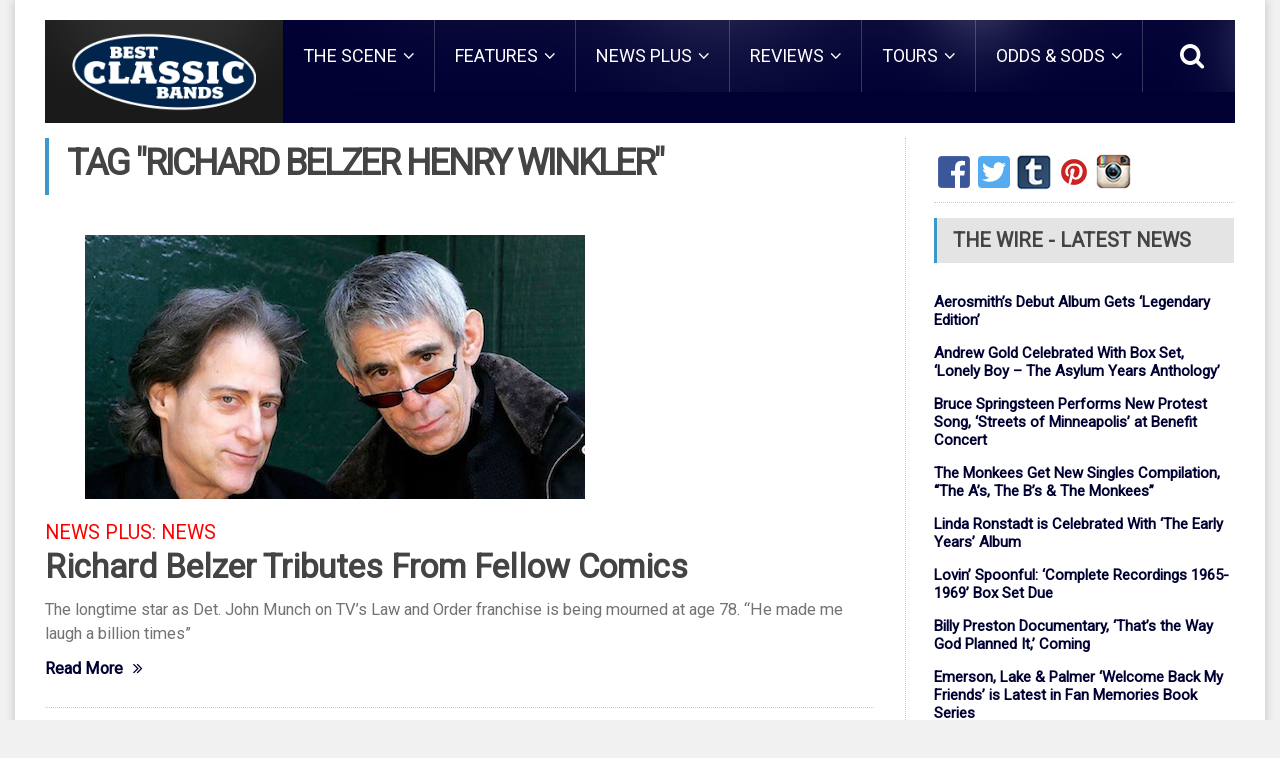

--- FILE ---
content_type: text/html; charset=UTF-8
request_url: https://bestclassicbands.com/tag/richard-belzer-henry-winkler/
body_size: 13419
content:
<!DOCTYPE html>
<!--[if IE 7]>
<html class="ie ie7" lang="en-GB">
<![endif]-->
<!--[if IE 8]>
<html class="ie ie8" lang="en-GB">
<![endif]-->
<!--[if !(IE 7) | !(IE 8)  ]><!-->
<!-- BEGIN html -->
<html xmlns="http://www.w3.org/1999/xhtml" lang="en-GB">
<!--<![endif]-->
<!-- BEGIN head -->
<head>
<!-- Title -->
<title>
Best Classic Bands | richard belzer henry winkler Archives - Best Classic Bands		</title>
<!-- Meta Tags -->
<meta http-equiv="content-type" content="text/html; charset=UTF-8" />
<meta name="viewport" content="width=device-width, initial-scale=1, maximum-scale=1" />
<!-- 		<meta name="admaven-placement" content=Bqdr6rHU7> -->
<!-- Favicon -->
<link rel="shortcut icon" href="https://bestclassicbands.com/wp-content/uploads/2019/03/favicon.png" type="image/x-icon" />
<link rel="alternate" type="application/rss+xml" href="https://bestclassicbands.com/feed/" title="Best Classic Bands latest posts" />
<link rel="alternate" type="application/rss+xml" href="https://bestclassicbands.com/comments/feed/" title="Best Classic Bands latest comments" />
<link rel="pingback" href="https://bestclassicbands.com/xmlrpc.php" />
<meta name='robots' content='noindex, follow' />
<!-- This site is optimized with the Yoast SEO plugin v26.6 - https://yoast.com/wordpress/plugins/seo/ -->
<title>richard belzer henry winkler Archives - Best Classic Bands</title>
<meta property="og:locale" content="en_GB" />
<meta property="og:type" content="article" />
<meta property="og:title" content="richard belzer henry winkler Archives - Best Classic Bands" />
<meta property="og:url" content="https://bestclassicbands.com/tag/richard-belzer-henry-winkler/" />
<meta property="og:site_name" content="Best Classic Bands" />
<meta property="og:image" content="https://bestclassicbands.com/wp-content/uploads/2015/06/bcb_fb_logo_600x315.jpg" />
<meta property="og:image:width" content="600" />
<meta property="og:image:height" content="315" />
<meta property="og:image:type" content="image/jpeg" />
<meta name="twitter:card" content="summary_large_image" />
<meta name="twitter:site" content="@BestClassicBnds" />
<script type="application/ld+json" class="yoast-schema-graph">{"@context":"https://schema.org","@graph":[{"@type":"CollectionPage","@id":"https://bestclassicbands.com/tag/richard-belzer-henry-winkler/","url":"https://bestclassicbands.com/tag/richard-belzer-henry-winkler/","name":"richard belzer henry winkler Archives - Best Classic Bands","isPartOf":{"@id":"https://bestclassicbands.com/#website"},"primaryImageOfPage":{"@id":"https://bestclassicbands.com/tag/richard-belzer-henry-winkler/#primaryimage"},"image":{"@id":"https://bestclassicbands.com/tag/richard-belzer-henry-winkler/#primaryimage"},"thumbnailUrl":"https://bestclassicbands.com/wp-content/uploads/2023/02/Richard-Belzer-Richard-Lewis.jpg","breadcrumb":{"@id":"https://bestclassicbands.com/tag/richard-belzer-henry-winkler/#breadcrumb"},"inLanguage":"en-GB"},{"@type":"ImageObject","inLanguage":"en-GB","@id":"https://bestclassicbands.com/tag/richard-belzer-henry-winkler/#primaryimage","url":"https://bestclassicbands.com/wp-content/uploads/2023/02/Richard-Belzer-Richard-Lewis.jpg","contentUrl":"https://bestclassicbands.com/wp-content/uploads/2023/02/Richard-Belzer-Richard-Lewis.jpg","width":500,"height":264},{"@type":"BreadcrumbList","@id":"https://bestclassicbands.com/tag/richard-belzer-henry-winkler/#breadcrumb","itemListElement":[{"@type":"ListItem","position":1,"name":"Home","item":"https://bestclassicbands.com/"},{"@type":"ListItem","position":2,"name":"richard belzer henry winkler"}]},{"@type":"WebSite","@id":"https://bestclassicbands.com/#website","url":"https://bestclassicbands.com/","name":"Best Classic Bands","description":"Classic Rock News, Features, Reviews + More","potentialAction":[{"@type":"SearchAction","target":{"@type":"EntryPoint","urlTemplate":"https://bestclassicbands.com/?s={search_term_string}"},"query-input":{"@type":"PropertyValueSpecification","valueRequired":true,"valueName":"search_term_string"}}],"inLanguage":"en-GB"}]}</script>
<!-- / Yoast SEO plugin. -->
<link rel='dns-prefetch' href='//widget.ranker.com' />
<link rel='dns-prefetch' href='//static.addtoany.com' />
<link rel='dns-prefetch' href='//scripts.pubnation.com' />
<link rel='dns-prefetch' href='//www.googletagmanager.com' />
<link rel='dns-prefetch' href='//fonts.googleapis.com' />
<link rel="alternate" type="application/rss+xml" title="Best Classic Bands &raquo; Feed" href="https://bestclassicbands.com/feed/" />
<style id='wp-img-auto-sizes-contain-inline-css' type='text/css'>
img:is([sizes=auto i],[sizes^="auto," i]){contain-intrinsic-size:3000px 1500px}
/*# sourceURL=wp-img-auto-sizes-contain-inline-css */
</style>
<style id='wp-block-library-inline-css' type='text/css'>
:root{--wp-block-synced-color:#7a00df;--wp-block-synced-color--rgb:122,0,223;--wp-bound-block-color:var(--wp-block-synced-color);--wp-editor-canvas-background:#ddd;--wp-admin-theme-color:#007cba;--wp-admin-theme-color--rgb:0,124,186;--wp-admin-theme-color-darker-10:#006ba1;--wp-admin-theme-color-darker-10--rgb:0,107,160.5;--wp-admin-theme-color-darker-20:#005a87;--wp-admin-theme-color-darker-20--rgb:0,90,135;--wp-admin-border-width-focus:2px}@media (min-resolution:192dpi){:root{--wp-admin-border-width-focus:1.5px}}.wp-element-button{cursor:pointer}:root .has-very-light-gray-background-color{background-color:#eee}:root .has-very-dark-gray-background-color{background-color:#313131}:root .has-very-light-gray-color{color:#eee}:root .has-very-dark-gray-color{color:#313131}:root .has-vivid-green-cyan-to-vivid-cyan-blue-gradient-background{background:linear-gradient(135deg,#00d084,#0693e3)}:root .has-purple-crush-gradient-background{background:linear-gradient(135deg,#34e2e4,#4721fb 50%,#ab1dfe)}:root .has-hazy-dawn-gradient-background{background:linear-gradient(135deg,#faaca8,#dad0ec)}:root .has-subdued-olive-gradient-background{background:linear-gradient(135deg,#fafae1,#67a671)}:root .has-atomic-cream-gradient-background{background:linear-gradient(135deg,#fdd79a,#004a59)}:root .has-nightshade-gradient-background{background:linear-gradient(135deg,#330968,#31cdcf)}:root .has-midnight-gradient-background{background:linear-gradient(135deg,#020381,#2874fc)}:root{--wp--preset--font-size--normal:16px;--wp--preset--font-size--huge:42px}.has-regular-font-size{font-size:1em}.has-larger-font-size{font-size:2.625em}.has-normal-font-size{font-size:var(--wp--preset--font-size--normal)}.has-huge-font-size{font-size:var(--wp--preset--font-size--huge)}.has-text-align-center{text-align:center}.has-text-align-left{text-align:left}.has-text-align-right{text-align:right}.has-fit-text{white-space:nowrap!important}#end-resizable-editor-section{display:none}.aligncenter{clear:both}.items-justified-left{justify-content:flex-start}.items-justified-center{justify-content:center}.items-justified-right{justify-content:flex-end}.items-justified-space-between{justify-content:space-between}.screen-reader-text{border:0;clip-path:inset(50%);height:1px;margin:-1px;overflow:hidden;padding:0;position:absolute;width:1px;word-wrap:normal!important}.screen-reader-text:focus{background-color:#ddd;clip-path:none;color:#444;display:block;font-size:1em;height:auto;left:5px;line-height:normal;padding:15px 23px 14px;text-decoration:none;top:5px;width:auto;z-index:100000}html :where(.has-border-color){border-style:solid}html :where([style*=border-top-color]){border-top-style:solid}html :where([style*=border-right-color]){border-right-style:solid}html :where([style*=border-bottom-color]){border-bottom-style:solid}html :where([style*=border-left-color]){border-left-style:solid}html :where([style*=border-width]){border-style:solid}html :where([style*=border-top-width]){border-top-style:solid}html :where([style*=border-right-width]){border-right-style:solid}html :where([style*=border-bottom-width]){border-bottom-style:solid}html :where([style*=border-left-width]){border-left-style:solid}html :where(img[class*=wp-image-]){height:auto;max-width:100%}:where(figure){margin:0 0 1em}html :where(.is-position-sticky){--wp-admin--admin-bar--position-offset:var(--wp-admin--admin-bar--height,0px)}@media screen and (max-width:600px){html :where(.is-position-sticky){--wp-admin--admin-bar--position-offset:0px}}
/*# sourceURL=wp-block-library-inline-css */
</style><style id='global-styles-inline-css' type='text/css'>
:root{--wp--preset--aspect-ratio--square: 1;--wp--preset--aspect-ratio--4-3: 4/3;--wp--preset--aspect-ratio--3-4: 3/4;--wp--preset--aspect-ratio--3-2: 3/2;--wp--preset--aspect-ratio--2-3: 2/3;--wp--preset--aspect-ratio--16-9: 16/9;--wp--preset--aspect-ratio--9-16: 9/16;--wp--preset--color--black: #000000;--wp--preset--color--cyan-bluish-gray: #abb8c3;--wp--preset--color--white: #ffffff;--wp--preset--color--pale-pink: #f78da7;--wp--preset--color--vivid-red: #cf2e2e;--wp--preset--color--luminous-vivid-orange: #ff6900;--wp--preset--color--luminous-vivid-amber: #fcb900;--wp--preset--color--light-green-cyan: #7bdcb5;--wp--preset--color--vivid-green-cyan: #00d084;--wp--preset--color--pale-cyan-blue: #8ed1fc;--wp--preset--color--vivid-cyan-blue: #0693e3;--wp--preset--color--vivid-purple: #9b51e0;--wp--preset--gradient--vivid-cyan-blue-to-vivid-purple: linear-gradient(135deg,rgb(6,147,227) 0%,rgb(155,81,224) 100%);--wp--preset--gradient--light-green-cyan-to-vivid-green-cyan: linear-gradient(135deg,rgb(122,220,180) 0%,rgb(0,208,130) 100%);--wp--preset--gradient--luminous-vivid-amber-to-luminous-vivid-orange: linear-gradient(135deg,rgb(252,185,0) 0%,rgb(255,105,0) 100%);--wp--preset--gradient--luminous-vivid-orange-to-vivid-red: linear-gradient(135deg,rgb(255,105,0) 0%,rgb(207,46,46) 100%);--wp--preset--gradient--very-light-gray-to-cyan-bluish-gray: linear-gradient(135deg,rgb(238,238,238) 0%,rgb(169,184,195) 100%);--wp--preset--gradient--cool-to-warm-spectrum: linear-gradient(135deg,rgb(74,234,220) 0%,rgb(151,120,209) 20%,rgb(207,42,186) 40%,rgb(238,44,130) 60%,rgb(251,105,98) 80%,rgb(254,248,76) 100%);--wp--preset--gradient--blush-light-purple: linear-gradient(135deg,rgb(255,206,236) 0%,rgb(152,150,240) 100%);--wp--preset--gradient--blush-bordeaux: linear-gradient(135deg,rgb(254,205,165) 0%,rgb(254,45,45) 50%,rgb(107,0,62) 100%);--wp--preset--gradient--luminous-dusk: linear-gradient(135deg,rgb(255,203,112) 0%,rgb(199,81,192) 50%,rgb(65,88,208) 100%);--wp--preset--gradient--pale-ocean: linear-gradient(135deg,rgb(255,245,203) 0%,rgb(182,227,212) 50%,rgb(51,167,181) 100%);--wp--preset--gradient--electric-grass: linear-gradient(135deg,rgb(202,248,128) 0%,rgb(113,206,126) 100%);--wp--preset--gradient--midnight: linear-gradient(135deg,rgb(2,3,129) 0%,rgb(40,116,252) 100%);--wp--preset--font-size--small: 13px;--wp--preset--font-size--medium: 20px;--wp--preset--font-size--large: 36px;--wp--preset--font-size--x-large: 42px;--wp--preset--spacing--20: 0.44rem;--wp--preset--spacing--30: 0.67rem;--wp--preset--spacing--40: 1rem;--wp--preset--spacing--50: 1.5rem;--wp--preset--spacing--60: 2.25rem;--wp--preset--spacing--70: 3.38rem;--wp--preset--spacing--80: 5.06rem;--wp--preset--shadow--natural: 6px 6px 9px rgba(0, 0, 0, 0.2);--wp--preset--shadow--deep: 12px 12px 50px rgba(0, 0, 0, 0.4);--wp--preset--shadow--sharp: 6px 6px 0px rgba(0, 0, 0, 0.2);--wp--preset--shadow--outlined: 6px 6px 0px -3px rgb(255, 255, 255), 6px 6px rgb(0, 0, 0);--wp--preset--shadow--crisp: 6px 6px 0px rgb(0, 0, 0);}:where(.is-layout-flex){gap: 0.5em;}:where(.is-layout-grid){gap: 0.5em;}body .is-layout-flex{display: flex;}.is-layout-flex{flex-wrap: wrap;align-items: center;}.is-layout-flex > :is(*, div){margin: 0;}body .is-layout-grid{display: grid;}.is-layout-grid > :is(*, div){margin: 0;}:where(.wp-block-columns.is-layout-flex){gap: 2em;}:where(.wp-block-columns.is-layout-grid){gap: 2em;}:where(.wp-block-post-template.is-layout-flex){gap: 1.25em;}:where(.wp-block-post-template.is-layout-grid){gap: 1.25em;}.has-black-color{color: var(--wp--preset--color--black) !important;}.has-cyan-bluish-gray-color{color: var(--wp--preset--color--cyan-bluish-gray) !important;}.has-white-color{color: var(--wp--preset--color--white) !important;}.has-pale-pink-color{color: var(--wp--preset--color--pale-pink) !important;}.has-vivid-red-color{color: var(--wp--preset--color--vivid-red) !important;}.has-luminous-vivid-orange-color{color: var(--wp--preset--color--luminous-vivid-orange) !important;}.has-luminous-vivid-amber-color{color: var(--wp--preset--color--luminous-vivid-amber) !important;}.has-light-green-cyan-color{color: var(--wp--preset--color--light-green-cyan) !important;}.has-vivid-green-cyan-color{color: var(--wp--preset--color--vivid-green-cyan) !important;}.has-pale-cyan-blue-color{color: var(--wp--preset--color--pale-cyan-blue) !important;}.has-vivid-cyan-blue-color{color: var(--wp--preset--color--vivid-cyan-blue) !important;}.has-vivid-purple-color{color: var(--wp--preset--color--vivid-purple) !important;}.has-black-background-color{background-color: var(--wp--preset--color--black) !important;}.has-cyan-bluish-gray-background-color{background-color: var(--wp--preset--color--cyan-bluish-gray) !important;}.has-white-background-color{background-color: var(--wp--preset--color--white) !important;}.has-pale-pink-background-color{background-color: var(--wp--preset--color--pale-pink) !important;}.has-vivid-red-background-color{background-color: var(--wp--preset--color--vivid-red) !important;}.has-luminous-vivid-orange-background-color{background-color: var(--wp--preset--color--luminous-vivid-orange) !important;}.has-luminous-vivid-amber-background-color{background-color: var(--wp--preset--color--luminous-vivid-amber) !important;}.has-light-green-cyan-background-color{background-color: var(--wp--preset--color--light-green-cyan) !important;}.has-vivid-green-cyan-background-color{background-color: var(--wp--preset--color--vivid-green-cyan) !important;}.has-pale-cyan-blue-background-color{background-color: var(--wp--preset--color--pale-cyan-blue) !important;}.has-vivid-cyan-blue-background-color{background-color: var(--wp--preset--color--vivid-cyan-blue) !important;}.has-vivid-purple-background-color{background-color: var(--wp--preset--color--vivid-purple) !important;}.has-black-border-color{border-color: var(--wp--preset--color--black) !important;}.has-cyan-bluish-gray-border-color{border-color: var(--wp--preset--color--cyan-bluish-gray) !important;}.has-white-border-color{border-color: var(--wp--preset--color--white) !important;}.has-pale-pink-border-color{border-color: var(--wp--preset--color--pale-pink) !important;}.has-vivid-red-border-color{border-color: var(--wp--preset--color--vivid-red) !important;}.has-luminous-vivid-orange-border-color{border-color: var(--wp--preset--color--luminous-vivid-orange) !important;}.has-luminous-vivid-amber-border-color{border-color: var(--wp--preset--color--luminous-vivid-amber) !important;}.has-light-green-cyan-border-color{border-color: var(--wp--preset--color--light-green-cyan) !important;}.has-vivid-green-cyan-border-color{border-color: var(--wp--preset--color--vivid-green-cyan) !important;}.has-pale-cyan-blue-border-color{border-color: var(--wp--preset--color--pale-cyan-blue) !important;}.has-vivid-cyan-blue-border-color{border-color: var(--wp--preset--color--vivid-cyan-blue) !important;}.has-vivid-purple-border-color{border-color: var(--wp--preset--color--vivid-purple) !important;}.has-vivid-cyan-blue-to-vivid-purple-gradient-background{background: var(--wp--preset--gradient--vivid-cyan-blue-to-vivid-purple) !important;}.has-light-green-cyan-to-vivid-green-cyan-gradient-background{background: var(--wp--preset--gradient--light-green-cyan-to-vivid-green-cyan) !important;}.has-luminous-vivid-amber-to-luminous-vivid-orange-gradient-background{background: var(--wp--preset--gradient--luminous-vivid-amber-to-luminous-vivid-orange) !important;}.has-luminous-vivid-orange-to-vivid-red-gradient-background{background: var(--wp--preset--gradient--luminous-vivid-orange-to-vivid-red) !important;}.has-very-light-gray-to-cyan-bluish-gray-gradient-background{background: var(--wp--preset--gradient--very-light-gray-to-cyan-bluish-gray) !important;}.has-cool-to-warm-spectrum-gradient-background{background: var(--wp--preset--gradient--cool-to-warm-spectrum) !important;}.has-blush-light-purple-gradient-background{background: var(--wp--preset--gradient--blush-light-purple) !important;}.has-blush-bordeaux-gradient-background{background: var(--wp--preset--gradient--blush-bordeaux) !important;}.has-luminous-dusk-gradient-background{background: var(--wp--preset--gradient--luminous-dusk) !important;}.has-pale-ocean-gradient-background{background: var(--wp--preset--gradient--pale-ocean) !important;}.has-electric-grass-gradient-background{background: var(--wp--preset--gradient--electric-grass) !important;}.has-midnight-gradient-background{background: var(--wp--preset--gradient--midnight) !important;}.has-small-font-size{font-size: var(--wp--preset--font-size--small) !important;}.has-medium-font-size{font-size: var(--wp--preset--font-size--medium) !important;}.has-large-font-size{font-size: var(--wp--preset--font-size--large) !important;}.has-x-large-font-size{font-size: var(--wp--preset--font-size--x-large) !important;}
/*# sourceURL=global-styles-inline-css */
</style>
<style id='classic-theme-styles-inline-css' type='text/css'>
/*! This file is auto-generated */
.wp-block-button__link{color:#fff;background-color:#32373c;border-radius:9999px;box-shadow:none;text-decoration:none;padding:calc(.667em + 2px) calc(1.333em + 2px);font-size:1.125em}.wp-block-file__button{background:#32373c;color:#fff;text-decoration:none}
/*# sourceURL=/wp-includes/css/classic-themes.min.css */
</style>
<!-- <link rel='stylesheet' id='bbp-default-css' href='https://bestclassicbands.com/wp-content/plugins/bbpress/templates/default/css/bbpress.min.css?ver=2.6.14' type='text/css' media='all' /> -->
<!-- <link rel='stylesheet' id='parent-style-css' href='https://bestclassicbands.com/wp-content/themes/fraction-theme/style.css?ver=6.9' type='text/css' media='all' /> -->
<link rel="stylesheet" type="text/css" href="//bestclassicbands.com/wp-content/cache/wpfc-minified/6w5fjx0r/g4s2n.css" media="all"/>
<link rel='stylesheet' id='google-fonts-1-css' href='https://fonts.googleapis.com/css?family=Roboto&#038;subset=latin&#038;ver=6.9' type='text/css' media='all' />
<!-- <link rel='stylesheet' id='reset-css' href='https://bestclassicbands.com/wp-content/themes/fraction-theme/css/reset.css?ver=6.9' type='text/css' media='all' /> -->
<!-- <link rel='stylesheet' id='font-awesome-css' href='https://bestclassicbands.com/wp-content/themes/fraction-theme/css/font-awesome.min.css?ver=6.9' type='text/css' media='all' /> -->
<!-- <link rel='stylesheet' id='animate-css' href='https://bestclassicbands.com/wp-content/themes/fraction-theme/css/animate.css?ver=6.9' type='text/css' media='all' /> -->
<!-- <link rel='stylesheet' id='main-stylesheet-css' href='https://bestclassicbands.com/wp-content/themes/fraction-theme/css/main-stylesheet.css?ver=6.9' type='text/css' media='all' /> -->
<!-- <link rel='stylesheet' id='lightbox-css' href='https://bestclassicbands.com/wp-content/themes/fraction-theme/css/lightbox.css?ver=6.9' type='text/css' media='all' /> -->
<!-- <link rel='stylesheet' id='shortcodes-css' href='https://bestclassicbands.com/wp-content/themes/fraction-theme/css/shortcodes.css?ver=6.9' type='text/css' media='all' /> -->
<!-- <link rel='stylesheet' id='dat-menu-css' href='https://bestclassicbands.com/wp-content/themes/fraction-theme/css/dat-menu.css?ver=6.9' type='text/css' media='all' /> -->
<!-- <link rel='stylesheet' id='responsive-css' href='https://bestclassicbands.com/wp-content/themes/fraction-theme/css/responsive.css?ver=6.9' type='text/css' media='all' /> -->
<!-- <link rel='stylesheet' id='owl.carousel-css' href='https://bestclassicbands.com/wp-content/themes/fraction-theme/css/owl.carousel.css?ver=6.9' type='text/css' media='all' /> -->
<!-- <link rel='stylesheet' id='owl.theme-css' href='https://bestclassicbands.com/wp-content/themes/fraction-theme/css/owl.theme.css?ver=6.9' type='text/css' media='all' /> -->
<!-- <link rel='stylesheet' id='dynamic-css-css' href='https://bestclassicbands.com/wp-admin/admin-ajax.php?action=ot_dynamic_css&#038;ver=6.9' type='text/css' media='all' /> -->
<!-- <link rel='stylesheet' id='style-css' href='https://bestclassicbands.com/wp-content/themes/fraction-theme-child/style.css?ver=6.9' type='text/css' media='all' /> -->
<!-- <link rel='stylesheet' id='addtoany-css' href='https://bestclassicbands.com/wp-content/plugins/add-to-any/addtoany.min.css?ver=1.16' type='text/css' media='all' /> -->
<script type="text/javascript" id="addtoany-core-js-before">
/* <![CDATA[ */
window.a2a_config=window.a2a_config||{};a2a_config.callbacks=[];a2a_config.overlays=[];a2a_config.templates={};a2a_localize = {
Share: "Share",
Save: "Save",
Subscribe: "Subscribe",
Email: "Email",
Bookmark: "Bookmark",
ShowAll: "Show All",
ShowLess: "Show less",
FindServices: "Find service(s)",
FindAnyServiceToAddTo: "Instantly find any service to add to",
PoweredBy: "Powered by",
ShareViaEmail: "Share via email",
SubscribeViaEmail: "Subscribe via email",
BookmarkInYourBrowser: "Bookmark in your browser",
BookmarkInstructions: "Press Ctrl+D or \u2318+D to bookmark this page",
AddToYourFavorites: "Add to your favourites",
SendFromWebOrProgram: "Send from any email address or email program",
EmailProgram: "Email program",
More: "More&#8230;",
ThanksForSharing: "Thanks for sharing!",
ThanksForFollowing: "Thanks for following!"
};
//# sourceURL=addtoany-core-js-before
/* ]]> */
</script>
<script type="text/javascript" defer src="https://static.addtoany.com/menu/page.js" id="addtoany-core-js"></script>
<script src='//bestclassicbands.com/wp-content/cache/wpfc-minified/1pxgtxhk/g4s2n.js' type="text/javascript"></script>
<!-- <script type="text/javascript" src="https://bestclassicbands.com/wp-includes/js/jquery/jquery.min.js?ver=3.7.1" id="jquery-core-js"></script> -->
<!-- <script type="text/javascript" src="https://bestclassicbands.com/wp-includes/js/jquery/jquery-migrate.min.js?ver=3.4.1" id="jquery-migrate-js"></script> -->
<!-- <script type="text/javascript" defer src="https://bestclassicbands.com/wp-content/plugins/add-to-any/addtoany.min.js?ver=1.1" id="addtoany-jquery-js"></script> -->
<script type="text/javascript" async="async" fetchpriority="high" data-noptimize="1" data-cfasync="false" src="https://scripts.pubnation.com/tags/best-classic-bands.js?ver=6.9" id="mv-script-wrapper-js"></script>
<script src='//bestclassicbands.com/wp-content/cache/wpfc-minified/32thz0lh/g4s2n.js' type="text/javascript"></script>
<!-- <script type="text/javascript" src="https://bestclassicbands.com/wp-content/themes/fraction-theme-child/js/scripts.js?ver=6.9" id="scripts-js"></script> -->
<!-- <script type="text/javascript" src="https://bestclassicbands.com/wp-admin/admin-ajax.php?action=ot_dynamic_js&amp;ver=1" id="dynamic-scripts-js"></script> -->
<!-- Google tag (gtag.js) snippet added by Site Kit -->
<!-- Google Analytics snippet added by Site Kit -->
<script type="text/javascript" src="https://www.googletagmanager.com/gtag/js?id=GT-KVFTRQR" id="google_gtagjs-js" async></script>
<script type="text/javascript" id="google_gtagjs-js-after">
/* <![CDATA[ */
window.dataLayer = window.dataLayer || [];function gtag(){dataLayer.push(arguments);}
gtag("set","linker",{"domains":["bestclassicbands.com"]});
gtag("js", new Date());
gtag("set", "developer_id.dZTNiMT", true);
gtag("config", "GT-KVFTRQR");
//# sourceURL=google_gtagjs-js-after
/* ]]> */
</script>
<!-- Graceful Pull-Quotes plugin v1.0 -->
<!-- <link rel="stylesheet" href="https://bestclassicbands.com/wp-content/plugins/bcb-pull-quotes/resources/jspullquotes-core.css" type="text/css" /> -->
<!-- <link rel="stylesheet" href="https://bestclassicbands.com/wp-content/plugins/bcb-pull-quotes/styles/Default.css" type="text/css" /> -->
<link rel="stylesheet" type="text/css" href="//bestclassicbands.com/wp-content/cache/wpfc-minified/fep28vmz/g4s2n.css" media="all"/>
<script src='//bestclassicbands.com/wp-content/cache/wpfc-minified/9lsde2ys/g4s2n.js' type="text/javascript"></script>
<!-- <script type="text/javascript" src="https://bestclassicbands.com/wp-content/plugins/bcb-pull-quotes/resources/jspullquotes.js"></script> -->
<script type="text/javascript">
var jspq_options = new Array("1", "1", "right", "1", "1", "aside", "pullquote", "pullquote pqRight");
pullQuoteOpts(jspq_options);
</script>
<!-- end pull-quote additions -->
<style type="text/css">
.wpsdc-drop-cap {
float : left;				
padding : 0.25em 0.15em 0.1em 0;				
font-size : 5em;
line-height : 0.4em;
color: #1a1a1a;}
</style><meta name="generator" content="Site Kit by Google 1.171.0" /><link rel="me" href="https://twitter.com/BestClassicBnds" /><meta name="twitter:partner" content="tfwp" />
<meta name="twitter:card" content="summary" /><meta name="twitter:title" content="Tag: richard belzer henry winkler" /><meta name="twitter:site" content="@BestClassicBnds" />
<style type="text/css" id="wp-custom-css">
/*css for widget left and right   */
/* DESKTOP + TABLET BEHAVIOR */
.small-sidebar.left {
width: 300px !important;
min-width: 300px !important;
float: left;
flex-shrink: 0; /* prevents shrinking in flex layouts */
}
/* Main content when small sidebar is present */
.main-content > .small-sidebar:first-child  {
margin-right: 1% !important;
}
/* When double sidebar layout is active */
.main-content.has-double-sidebar #sidebar {
margin-left: 1% !important;
}
@media screen and (min-width: 768px) {
.single-post #sidebar.right {
width: 200px !important;
min-width: 200px !important;
max-width: 200px !important;
}
}
</style>
<script src='https://www.google.com/recaptcha/api.js'></script>
<!-- place before </head> -->
<!--         <script async='async' src='https://www.googletagservices.com/tag/js/gpt.js'></script>
<script>
var googletag = googletag || {};
googletag.cmd = googletag.cmd || [];
</script> -->
<!--<script>
googletag.cmd.push(function() {
googletag.defineSlot('/8491498/bestclassicbands_video', [[630, 430], [300, 235]], 'div-gpt-ad-1537893451646-0').addService(googletag.pubads());
googletag.pubads().enableSingleRequest();
googletag.pubads().collapseEmptyDivs();
googletag.enableServices();
});
</script>-->
</head>
<!-- END head -->
<!-- BEGIN body -->
<body class="archive tag tag-richard-belzer-henry-winkler tag-34407 wp-theme-fraction-theme wp-child-theme-fraction-theme-child">
<div id="fb-root"></div>
<script>(function(d, s, id) {
var js, fjs = d.getElementsByTagName(s)[0];
if (d.getElementById(id)) return;
js = d.createElement(s); js.id = id;
js.src = "//connect.facebook.net/en_US/sdk.js#xfbml=1&version=v2.3&appId=1568168293448770";
fjs.parentNode.insertBefore(js, fjs);
}(document, 'script', 'facebook-jssdk'));</script>
<a href="#dat-menu" class="ot-menu-toggle"><i class="fa fa-bars"></i>Toggle Menu</a>
<!-- BEGIN .boxed -->
<div class="boxed active">
<!-- BEGIN .header -->
<header class="header willfix">
<!--<div class="adblock"><div id="waldo-tag-1861"></div></div>-->
<!-- BEGIN .wrapper -->
<div class="wrapper">
<div class="header-left no-bottom no-socials">
<div class="header-logo">
<a href="https://bestclassicbands.com" class="otanimation" data-anim-object=".header-logo a.otanimation img, .header-logo a.otanimation h1" data-anim-in="flipOutX" data-anim-out="bounceIn">
<img src="https://bestclassicbands.com/wp-content/uploads/2019/03/bcb_logo_222x95_outline.png" alt="Best Classic Bands" />
</a>
<strong data-anim-in="fadeOutUpBig" data-anim-out="bounceIn"><i class="fa fa-home"></i> Homepage</strong>
</div>
</div>
<div class="header-right no-bottom">
<nav class="main-menu">
<ul class="load-responsive menu" rel="Main Menu"><li id="menu-item-1593" class="normal-drop   no-description menu-item menu-item-type-taxonomy menu-item-object-category menu-item-has-children ot-dropdown"><a href="https://bestclassicbands.com/category/the-scene/"><span>THE SCENE</span></a>
<ul class="sub-menu">
<li id="menu-item-60761" class="normal-drop   no-description menu-item menu-item-type-taxonomy menu-item-object-category"><a href="https://bestclassicbands.com/category/the-scene/the-classic-rock-legacy/">The Classic Rock Legacy</a></li>
<li id="menu-item-60776" class="normal-drop   no-description menu-item menu-item-type-taxonomy menu-item-object-category"><a href="https://bestclassicbands.com/category/the-scene/how-the-song-came-to-be/">How the Song Came to Be</a></li>
<li id="menu-item-60837" class="normal-drop   no-description menu-item menu-item-type-taxonomy menu-item-object-category"><a href="https://bestclassicbands.com/category/the-scene/rocking-the-tube/">Rocking The Tube</a></li>
<li id="menu-item-60839" class="normal-drop   no-description menu-item menu-item-type-taxonomy menu-item-object-category"><a href="https://bestclassicbands.com/category/the-scene/promo-hits-flops-swag/">Promo Hits, Flops &amp; Swag</a></li>
<li id="menu-item-60836" class="normal-drop   no-description menu-item menu-item-type-taxonomy menu-item-object-category"><a href="https://bestclassicbands.com/category/the-scene/legendary-locales/">Legendary Locales</a></li>
</ul>
</li>
<li id="menu-item-1596" class="normal-drop   no-description menu-item menu-item-type-taxonomy menu-item-object-category menu-item-has-children ot-dropdown"><a href="https://bestclassicbands.com/category/features/"><span>FEATURES</span></a>
<ul class="sub-menu">
<li id="menu-item-1569" class="normal-drop   no-description menu-item menu-item-type-taxonomy menu-item-object-category"><a href="https://bestclassicbands.com/category/features/spotlight-feature/">Spotlight Features</a></li>
<li id="menu-item-1570" class="normal-drop   no-description menu-item menu-item-type-taxonomy menu-item-object-category"><a href="https://bestclassicbands.com/category/features/the-dennis-elsas-conversation/">The Dennis Elsas Conversation</a></li>
<li id="menu-item-1580" class="normal-drop   no-description menu-item menu-item-type-taxonomy menu-item-object-category"><a href="https://bestclassicbands.com/category/features/interviews/">Interviews</a></li>
<li id="menu-item-71508" class="normal-drop   no-description menu-item menu-item-type-taxonomy menu-item-object-category"><a href="https://bestclassicbands.com/category/features/perfect-rock-songs/">Perfect Rock Songs</a></li>
<li id="menu-item-60841" class="normal-drop   no-description menu-item menu-item-type-taxonomy menu-item-object-category"><a href="https://bestclassicbands.com/category/features/listicles/">Listicles</a></li>
</ul>
</li>
<li id="menu-item-1594" class="normal-drop   no-description menu-item menu-item-type-taxonomy menu-item-object-category menu-item-has-children ot-dropdown"><a href="https://bestclassicbands.com/category/news-plus/"><span>NEWS PLUS</span></a>
<ul class="sub-menu">
<li id="menu-item-1574" class="normal-drop   no-description menu-item menu-item-type-taxonomy menu-item-object-category"><a href="https://bestclassicbands.com/category/news-plus/the-wire-breaking-news/">News</a></li>
<li id="menu-item-1588" class="normal-drop   no-description menu-item menu-item-type-taxonomy menu-item-object-category"><a href="https://bestclassicbands.com/category/news-plus/top-of-the-pops-charts/">Top of The Pops (Charts)</a></li>
<li id="menu-item-1586" class="normal-drop   no-description menu-item menu-item-type-taxonomy menu-item-object-category"><a href="https://bestclassicbands.com/category/news-plus/on-this-day/">On This Day</a></li>
<li id="menu-item-1587" class="normal-drop   no-description menu-item menu-item-type-taxonomy menu-item-object-category"><a href="https://bestclassicbands.com/category/news-plus/rip-rock-in-perpetuity/">RIP – Rock In Perpetuity</a></li>
</ul>
</li>
<li id="menu-item-1595" class="normal-drop   no-description menu-item menu-item-type-taxonomy menu-item-object-category menu-item-has-children ot-dropdown"><a href="https://bestclassicbands.com/category/reviews/"><span>REVIEWS</span></a>
<ul class="sub-menu">
<li id="menu-item-1571" class="normal-drop   no-description menu-item menu-item-type-taxonomy menu-item-object-category"><a href="https://bestclassicbands.com/category/reviews/recordings/">Recordings</a></li>
<li id="menu-item-1581" class="normal-drop   no-description menu-item menu-item-type-taxonomy menu-item-object-category"><a href="https://bestclassicbands.com/category/reviews/album-rewind/">Album Rewinds</a></li>
<li id="menu-item-1583" class="normal-drop   no-description menu-item menu-item-type-taxonomy menu-item-object-category"><a href="https://bestclassicbands.com/category/reviews/live-shows/">Live Shows</a></li>
<li id="menu-item-1582" class="normal-drop   no-description menu-item menu-item-type-taxonomy menu-item-object-category"><a href="https://bestclassicbands.com/category/reviews/films-dvds/">Films/DVDs</a></li>
<li id="menu-item-2689" class="normal-drop   no-description menu-item menu-item-type-taxonomy menu-item-object-category"><a href="https://bestclassicbands.com/category/reviews/books/">Books</a></li>
<li id="menu-item-60765" class="normal-drop   no-description menu-item menu-item-type-taxonomy menu-item-object-category"><a href="https://bestclassicbands.com/category/reviews/gift-guides/">Gift Guides</a></li>
</ul>
</li>
<li id="menu-item-533" class="normal-drop   no-description menu-item menu-item-type-post_type menu-item-object-page menu-item-has-children ot-dropdown"><a href="https://bestclassicbands.com/tours/"><span>TOURS</span></a>
<ul class="sub-menu">
<li id="menu-item-535" class="normal-drop   no-description menu-item menu-item-type-post_type menu-item-object-page"><a href="https://bestclassicbands.com/tours/current-classic-rock-tours/">Current and Future Classic Rock Tours</a></li>
<li id="menu-item-534" class="normal-drop   no-description menu-item menu-item-type-post_type menu-item-object-page"><a href="https://bestclassicbands.com/tours/classic-rock-festivals/">Upcoming Classic Rock Festivals</a></li>
<li id="menu-item-677" class="normal-drop   no-description menu-item menu-item-type-post_type menu-item-object-page"><a href="https://bestclassicbands.com/tours/special-live-music-events/">Special Live Music Events</a></li>
<li id="menu-item-2686" class="normal-drop   no-description menu-item menu-item-type-post_type menu-item-object-page"><a href="https://bestclassicbands.com/tours/classic-rock-music-cruises/">Classic Rock Music Cruises</a></li>
</ul>
</li>
<li id="menu-item-2716" class="normal-drop   no-description menu-item menu-item-type-taxonomy menu-item-object-category menu-item-has-children ot-dropdown"><a href="https://bestclassicbands.com/category/odds-sods/"><span>ODDS &#038; SODS</span></a>
<ul class="sub-menu">
<li id="menu-item-12179" class="normal-drop   no-description menu-item menu-item-type-taxonomy menu-item-object-category"><a href="https://bestclassicbands.com/category/odds-sods/classic-videos/">Classic Videos</a></li>
<li id="menu-item-539" class="normal-drop   no-description menu-item menu-item-type-post_type menu-item-object-page"><a href="https://bestclassicbands.com/odds-sods/song-premieres/">Song &#038; Video Premieres</a></li>
</ul>
</li>
</ul>
<div class="search-header">
<form method="get" action="https://bestclassicbands.com" name="searchform">
<input type="search" value="" placeholder="Search.." autocomplete="off" required="required" name="s" id="s" />
<input type="submit" value="Search" />
</form>
</div>
</nav>
</div>
<div class="clear-float"></div>
<!-- END .wrapper -->
</div>
<!-- END .header -->
</header>
<!-- BEGIN .content -->
<!-- BEGIN .wrapper -->
<div class="wrapper">
<!-- Slider -->
<!-- 728x90/320x50 -->
<!--
<div class="with-sidebar-layout left">
-->
<!-- <div class="main-content has-sidebar"> -->
<!-- <div class="main-content has-double-sidebar"> -->
<div class="main-content has-sidebar">
<!-- BEGIN .left-content -->
<div class="left-content left">
<div class="main-title" style="border-left: 4px solid #3C98CA;">
<h2>Tag "richard belzer henry winkler"</h2>
</div>
<!-- START .article-lis-->
<div class="article-list">									<div class="item post-138777 post type-post status-publish format-standard has-post-thumbnail hentry category-the-wire-breaking-news tag-best-classic-bands tag-richard-belzer-henry-winkler tag-richard-belzer-mick-jagger tag-richard-belzer-obituary tag-richard-belzer-richard-lewis">
<div class="item-header">
<a href="https://bestclassicbands.com/richard-belzer-tributes-2-10-23/" >
<figure>
<!--<img src="https://bestclassicbands.com/wp-content/uploads/2023/02/Richard-Belzer-Richard-Lewis-817x404_c.jpg" alt="Richard Belzer Tributes From Fellow Comics"/>-->
<img width="500" height="264" src="https://bestclassicbands.com/wp-content/uploads/2023/02/Richard-Belzer-Richard-Lewis.jpg" class="attachment-large size-large wp-post-image" alt="" title="Richard Belzer Tributes From Fellow Comics" decoding="async" srcset="https://bestclassicbands.com/wp-content/uploads/2023/02/Richard-Belzer-Richard-Lewis.jpg 500w, https://bestclassicbands.com/wp-content/uploads/2023/02/Richard-Belzer-Richard-Lewis-300x158.jpg 300w" sizes="(max-width: 500px) 100vw, 500px" />					</figure>
</a>
</div>
<div class="item-content">
<div class="content-category">
<a href="https://bestclassicbands.com/category/news-plus/" style="color: #fc0000;">NEWS PLUS:</a>
<a href="https://bestclassicbands.com/category/news-plus/the-wire-breaking-news/" style="color: #ff0000;">News</a>
</div>
<h3 class="entry-title"><a href="https://bestclassicbands.com/richard-belzer-tributes-2-10-23/">Richard Belzer Tributes From Fellow Comics</a></h3>
<p>The longtime star as Det. John Munch on TV&#8217;s Law and Order franchise is being mourned at age 78. &#8220;He made me laugh a billion times&#8221;</p>
<a href="https://bestclassicbands.com/richard-belzer-tributes-2-10-23/" class="read-more-link">Read More<i class="fa fa-angle-double-right"></i></a>
</div>
</div>
<!-- END .article-list-->
</div>			<div class="pagination">
</div>
</div>
<!-- BEGIN #sidebar -->
<aside id="sidebar" class="right">
<!-- Social links -->
<div class="widget">
<div class="header-socials">
<a href="https://www.facebook.com/BestClassicBands"><img src="https://bestclassicbands.com/wp-content/themes/fraction-theme-child/images/social/facebook.png"  alt="Facebook"/></a>
<a href="https://twitter.com/BestClassicBnds"><img src="https://bestclassicbands.com/wp-content/themes/fraction-theme-child/images/social/twitter.png"  alt="Twitter"/></a>
<a href="https://www.tumblr.com/blog/bestclassicbands"><img src="https://bestclassicbands.com/wp-content/themes/fraction-theme-child/images/social/tumblr.png"  alt="Twitter"/></a>
<a href="https://www.pinterest.com/bestclassicbnds/"><img src="https://bestclassicbands.com/wp-content/themes/fraction-theme-child/images/social/pinterest.png"  alt="Pinterest"/></a>
<a href="https://instagram.com/bestclassicbands/"><img src="https://bestclassicbands.com/wp-content/themes/fraction-theme-child/images/social/instagram.png"  alt="Pinterest"/></a>
</div>
</div>
<div class="widget-1 first widget">		<h3>The Wire - Latest News</h3>			<ul>
<li>
<a href="https://bestclassicbands.com/aerosmiths-debut-album-legendary-edition-1-31-26/"><strong>Aerosmith&#8217;s Debut Album Gets &#8216;Legendary Edition&#8217;</strong></a>
</li>
<li>
<a href="https://bestclassicbands.com/andrew-gold-lonely-boy-the-asylum-years-anthology-box-set-11-24-25/"><strong>Andrew Gold Celebrated With Box Set, &#8216;Lonely Boy &#8211; The Asylum Years Anthology&#8217;</strong></a>
</li>
<li>
<a href="https://bestclassicbands.com/bruce-springsteen-new-protest-song-streets-of-minneapolis-1-28-26/"><strong>Bruce Springsteen Performs New Protest Song, &#8216;Streets of Minneapolis&#8217; at Benefit Concert</strong></a>
</li>
<li>
<a href="https://bestclassicbands.com/the-monkees-compilation-the-as-the-bs-the-monkees-12-18-25/"><strong>The Monkees Get New Singles Compilation, &#8220;The A&#8217;s, The B&#8217;s &amp; The Monkees&#8221;</strong></a>
</li>
<li>
<a href="https://bestclassicbands.com/linda-ronstadt-the-early-years-album-12-12-25/"><strong>Linda Ronstadt is Celebrated With &#8216;The Early Years&#8217; Album</strong></a>
</li>
<li>
<a href="https://bestclassicbands.com/lovin-spoonful-complete-recordings-1965-1969-box-set-1-29-26/"><strong>Lovin&#8217; Spoonful: ‘Complete Recordings 1965-1969’ Box Set Due</strong></a>
</li>
<li>
<a href="https://bestclassicbands.com/billy-preston-documentary-thats-the-way-god-planned-it-1-27-26/"><strong>Billy Preston Documentary, ‘That’s the Way God Planned It,’ Coming</strong></a>
</li>
<li>
<a href="https://bestclassicbands.com/emerson-lake-palmer-welcome-back-my-friends-book-12-25-25/"><strong>Emerson, Lake &amp; Palmer &#8216;Welcome Back My Friends&#8217; is Latest in Fan Memories Book Series</strong></a>
</li>
<li>
<a href="https://bestclassicbands.com/lou-gramm-2026-studio-album-released-1-27-26/"><strong>Lou Gramm Sets New Studio Album, &#8216;Released&#8217;</strong></a>
</li>
<li>
<a href="https://bestclassicbands.com/bonnie-raitt-2026-tour-11-10-25/"><strong>Bonnie Raitt Adds Dates to 2026 Tour</strong></a>
</li>
<li>
<a href="https://bestclassicbands.com/reggae-drummer-sly-dunbar-obituary-1-26-26/"><strong>Reggae Drummer Sly Dunbar Dies</strong></a>
</li>
<li>
<a href="https://bestclassicbands.com/lionel-richie-ewf-set-2026-tour-1-26-26/"><strong>Lionel Richie, EW&amp;F Set 2026 &#8216;Sing a Song, All Night Long&#8217; Tour</strong></a>
</li>
<li>
<a href="https://bestclassicbands.com/supertramp-gets-2026-half-speed-remasters-1-25-26/"><strong>Supertramp Gets 2026 Half-Speed Remasters</strong></a>
</li>
<li>
<a href="https://bestclassicbands.com/peter-gabriel-2026-album-oi-1-3-26/"><strong>Peter Gabriel Surprises With 2026 Album, o\i</strong></a>
</li>
<li>
<a href="https://bestclassicbands.com/tedeschi-trucks-band-2026-album-tour-1-23-26/"><strong>Tedeschi Trucks Band Announces New Album, Extensive Tour</strong></a>
</li>
<li>
<a href="https://bestclassicbands.com/power-station-debut-album-reissues-11-6-255/"><strong>The Power Station Debut Album Gets Reissue</strong></a>
</li>
<li>
<a href="https://bestclassicbands.com/talking-heads-tentative-decisions-demos-live-collection-1-22-26/"><strong>Talking Heads&#8217; Demos &amp; Live Collection, &#8216;Tentative Decisions,&#8217; Due</strong></a>
</li>
<li>
<a href="https://bestclassicbands.com/leon-russell-with-mary-russell-the-paradise-years-1976-1981-box-set-1-21-26/"><strong>Leon Russell with Mary Russell: The Paradise Years 1976-1981 Box Set Due</strong></a>
</li>
<li>
<a href="https://bestclassicbands.com/bruce-hornsby-2026-album-tour-1-20-26/"><strong>Bruce Hornsby&#8217;s Busy 2026: New Album, Tour</strong></a>
</li>
<li>
<a href="https://bestclassicbands.com/squeeze-2026-tour-trixies-album-12-5-25/"><strong>Squeeze Have Busy 2026 With &#8216;First&#8217; Album, &#8216;Trixies,&#8217; and Tour</strong></a>
</li>
<li>
<a href="https://bestclassicbands.com/happy-together-2026-tour-lineup-12-21-25/"><strong>Happy Together 2026 Tour Sets Lineup, First Dates</strong></a>
</li>
<li>
<a href="https://bestclassicbands.com/justin-hayward-2026-tour-dates-1-17-26/"><strong>Justin Hayward Sets 2026 &#8216;The Story in Your Eyes&#8217; Tour Dates</strong></a>
</li>
<li>
<a href="https://bestclassicbands.com/hollywood-vampires-2026-tour-1-16-25/"><strong>Hollywood Vampires (Cooper, Perry, Depp) Set 2026 Tour, First in 3 Years</strong></a>
</li>
<li>
<a href="https://bestclassicbands.com/george-martin-the-scores-books-collects-producers-personal-archive-of-music-manuscripts-1-15-26/"><strong>&#8216;George Martin: The Scores&#8217; Books Collects Producer&#8217;s Personal Archive of Music Manuscripts</strong></a>
</li>
<li>
<a href="https://bestclassicbands.com/paul-mccartney-post-beatles-man-on-the-run-documentary-amazon-prime-1-14-26/"><strong>Trailer is Shared for Paul McCartney Post-Beatles &#8216;Man on the Run&#8217; Documentary</strong></a>
</li>
</ul>
</div>      <div class="widget-2 widget"><div class="banner"><a href="https://amzn.to/49winFC" target="_blank"><img src="https://bestclassicbands.com/wp-content/uploads/2026/01/Amazon-Valentines-Day-Ad-Rectangle.jpeg" alt="Banner"/></a></div></div><div class="widget-3 widget"><div class="mv_slot_target" data-slot="SidebarAtf" data-hint-slot-sizes="d120x600,d160x600,t120x600,t160x600"></div></div>    <div class="widget-4 widget">    <h3>Top of the Pops (Charts)</h3>
<div class="article-block top-of-the-pops">
<div class="item">
<div><strong><a href="https://bestclassicbands.com/number-one-singles-1973-1-27-21/">The Number One Singles of 1973: Each One Has a Story</a></strong></div>
<div> <a href="https://bestclassicbands.com/number-one-singles-1973-1-27-21/" class="image-hover">
<img src="https://bestclassicbands.com/wp-content/uploads/2021/01/1973-1-Singles-Montage-2-288x288_c.jpg" alt="The Number One Singles of 1973: Each One Has a Story" /></a></div>
</div>
<div class="item">
<div><strong><a href="https://bestclassicbands.com/radio-hits-january-1969-1-25-166/">Radio Hits in January 1969: Over and Over</a></strong></div>
<div> <a href="https://bestclassicbands.com/radio-hits-january-1969-1-25-166/" class="image-hover">
<img src="https://bestclassicbands.com/wp-content/uploads/2018/08/Tommy-James-Shondells-Crimson-and-Clover-288x288_c.jpg" alt="Radio Hits in January 1969: Over and Over" /></a></div>
</div>
<div class="item">
<div><strong><a href="https://bestclassicbands.com/number-one-albums-1980-11-30-19/">The Number One Albums of 1980: Brick by Brick</a></strong></div>
<div> <a href="https://bestclassicbands.com/number-one-albums-1980-11-30-19/" class="image-hover">
<img src="https://bestclassicbands.com/wp-content/uploads/2016/08/Pink-Floyd-The-Wall-e1471537011906-288x288_c.jpg" alt="The Number One Albums of 1980: Brick by Brick" /></a></div>
</div>
<div class="item">
<div><strong><a href="https://bestclassicbands.com/top-albums-january-1977-1-13-200/">Top Albums of January 1977: Faster Than a Speeding Bullet</a></strong></div>
<div> <a href="https://bestclassicbands.com/top-albums-january-1977-1-13-200/" class="image-hover">
<img src="https://bestclassicbands.com/wp-content/uploads/2020/01/Bob-Seger-Live-Bullet-2-288x288_c.jpg" alt="Top Albums of January 1977: Faster Than a Speeding Bullet" /></a></div>
</div>
<div class="item">
<div><strong><a href="https://bestclassicbands.com/top-selling-albums-1970-10-17-18888/">Top Selling Albums of 1970: What a Year!</a></strong></div>
<div> <a href="https://bestclassicbands.com/top-selling-albums-1970-10-17-18888/" class="image-hover">
<img src="https://bestclassicbands.com/wp-content/uploads/2018/10/1970-Top-Selling-Albums-Montage-1-288x288_c.jpg" alt="Top Selling Albums of 1970: What a Year!" /></a></div>
</div>
<div class="item">
<div><strong><a href="https://bestclassicbands.com/january-1981-albums-sales-1-15-16/">Top Albums in January 1981</a></strong></div>
<div> <a href="https://bestclassicbands.com/january-1981-albums-sales-1-15-16/" class="image-hover">
<img src="https://bestclassicbands.com/wp-content/uploads/2015/08/1-81-RW-Album-Sales-Montage-288x288_c.jpg" alt="Top Albums in January 1981" /></a></div>
</div>
<div class="item">
<div><strong><a href="https://bestclassicbands.com/radio-hits-january-1969-1-12-18/">Radio Hits in January 1969: Don&#8217;t Break My Heart</a></strong></div>
<div> <a href="https://bestclassicbands.com/radio-hits-january-1969-1-12-18/" class="image-hover">
<img src="https://bestclassicbands.com/wp-content/uploads/2015/08/1-69-Radio-Hits-Montage-1-288x288_c.jpg" alt="Radio Hits in January 1969: Don&#8217;t Break My Heart" /></a></div>
</div>
<div class="item">
<div><strong><a href="https://bestclassicbands.com/top-radio-hits-1972-4-17-17/">Top Radio Hits 1972: Rock, Soul &#038; Pop</a></strong></div>
<div> <a href="https://bestclassicbands.com/top-radio-hits-1972-4-17-17/" class="image-hover">
<img src="https://bestclassicbands.com/wp-content/uploads/2021/05/1972-Radio-Hits-Montage-2-288x288_c.jpg" alt="Top Radio Hits 1972: Rock, Soul &#038; Pop" /></a></div>
</div>
</div>
</div>
<div class="widget-5 last widget"><h3>CURRENT &#038; FUTURE TOURS</h3><div class="menu-tours-container"><ul id="menu-tours" class="menu"><li id="menu-item-1556" class="menu-item menu-item-type-custom menu-item-object-custom menu-item-1556"><a href="http://bestclassicbands.com/tours/current/">VIEW ALL TOURS</a></li>
<li id="menu-item-1566" class="menu-item menu-item-type-custom menu-item-object-custom menu-item-1566"><a href="https://ticketmaster.evyy.net/c/166800/264167/4272?u=https%3A%2F%2Fwww.ticketmaster.com%2Fartist%2F734811">Alice Cooper</a></li>
<li id="menu-item-1565" class="menu-item menu-item-type-custom menu-item-object-custom menu-item-1565"><a href="http://ticketnetwork.7eer.net/c/166800/120057/2322?u=http%3A%2F%2Fwww.ticketnetwork.com%2Fticket%2Fjackson-browne-events.aspx">Jackson Browne</a></li>
<li id="menu-item-1567" class="menu-item menu-item-type-custom menu-item-object-custom menu-item-1567"><a href="//ticketmaster.evyy.net/c/166800/264167/4272?u=https%3A%2F%2Fwww.ticketmaster.com%2Fartist%2F734740">Cheap Trick</a></li>
<li id="menu-item-1563" class="menu-item menu-item-type-custom menu-item-object-custom menu-item-1563"><a href="//ticketmaster.evyy.net/c/166800/264167/4272?u=https%3A%2F%2Fwww.ticketmaster.com%2Fartist%2F768018">Eric Clapton</a></li>
<li id="menu-item-1557" class="menu-item menu-item-type-custom menu-item-object-custom menu-item-1557"><a href="//ticketmaster.evyy.net/c/166800/264167/4272?u=https%3A%2F%2Fwww.ticketmaster.com%2Fartist%2F734946">The Doobie Brothers</a></li>
<li id="menu-item-1383" class="menu-item menu-item-type-custom menu-item-object-custom menu-item-1383"><a href="https://www.awin1.com/cread.php?awinmid=7219&#038;awinaffid=234295&#038;clickref=&#038;p=https%3A%2F%2Fwww.stubhub.com%2Feagles-tickets%2Fperformer%2F5526%2F">Eagles</a></li>
<li id="menu-item-1560" class="menu-item menu-item-type-custom menu-item-object-custom menu-item-1560"><a href="http://ticketmaster.evyy.net/c/166800/264167/4272?u=https%3A%2F%2Fwww.ticketmaster.com%2Fartist%2F735109">Foreigner</a></li>
<li id="menu-item-1561" class="menu-item menu-item-type-custom menu-item-object-custom menu-item-1561"><a href="http://ticketmaster.evyy.net/c/166800/264167/4272?u=https%3A%2F%2Fwww.ticketmaster.com%2Fartist%2F1420805">Happy Together</a></li>
<li id="menu-item-1564" class="menu-item menu-item-type-custom menu-item-object-custom menu-item-1564"><a href="//ticketmaster.evyy.net/c/166800/264167/4272?u=https%3A%2F%2Fwww.ticketmaster.com%2Fartist%2F735426">Kansas</a></li>
<li id="menu-item-1558" class="menu-item menu-item-type-custom menu-item-object-custom menu-item-1558"><a href="//ticketmaster.evyy.net/c/166800/264167/4272?u=https%3A%2F%2Fwww.ticketmaster.com%2Fartist%2F734946">Jeff Lynne&#8217;s ELO</a></li>
<li id="menu-item-1568" class="menu-item menu-item-type-custom menu-item-object-custom menu-item-1568"><a href="//ticketmaster.evyy.net/c/166800/264167/4272?u=https%3A%2F%2Fwww.ticketmaster.com%2Fartist%2F732878">Willie Nelson</a></li>
<li id="menu-item-1559" class="menu-item menu-item-type-custom menu-item-object-custom menu-item-1559"><a href="http://ticketmaster.evyy.net/c/166800/264167/4272?u=http%3A%2F%2Fwww.ticketmaster.com%2Fartist%2F771449">REO Speedwagon</a></li>
<li id="menu-item-1562" class="menu-item menu-item-type-custom menu-item-object-custom menu-item-1562"><a href="//ticketmaster.evyy.net/c/166800/264167/4272?u=https%3A%2F%2Fwww.ticketmaster.com%2Fartist%2F736052">Boz Scaggs</a></li>
<li id="menu-item-1555" class="menu-item menu-item-type-custom menu-item-object-custom menu-item-1555"><a href="http://ticketmaster.evyy.net/c/166800/264167/4272?u=https%3A%2F%2Fwww.ticketmaster.com%2Fartist%2F736200">Rod Stewart</a></li>
</ul></div></div>
<div class="sidebar-fixed">
</div>
<!-- END #sidebar -->
</aside>
<!-- END .main-content-->
</div>
<!-- END .wrapper -->
</div>
<!-- END .content -->
</section>
<!-- BEGIN .footer -->
<footer class="footer">
<!-- BEGIN .wrapper -->
<div class="wrapper">
<div class="footer-widgets">
<div class="widget-1 first widget">			<div class="textwidget"><img src="http://bestclassicbands.com/wp-content/uploads/2015/02/bcb_logo_222x95_outline.png" width="222" height="95" alt=""/></div>
</div><div class="widget-2 widget"><div class="menu-footer-menu-left-container"><ul id="menu-footer-menu-left" class="menu"><li id="menu-item-643" class="menu-item menu-item-type-post_type menu-item-object-page menu-item-643"><a href="https://bestclassicbands.com/about-us/">About Us</a></li>
<li id="menu-item-644" class="menu-item menu-item-type-post_type menu-item-object-page menu-item-644"><a href="https://bestclassicbands.com/staff-contributors/">Staff</a></li>
<li id="menu-item-651" class="menu-item menu-item-type-post_type menu-item-object-page menu-item-651"><a href="https://bestclassicbands.com/contributors/">Contributors</a></li>
</ul></div></div><div class="widget-3 last widget"><div class="menu-footer-menu-right-container"><ul id="menu-footer-menu-right" class="menu"><li id="menu-item-660" class="menu-item menu-item-type-post_type menu-item-object-page menu-item-660"><a href="https://bestclassicbands.com/advertise-with-us/">Advertise With Us</a></li>
<li id="menu-item-662" class="menu-item menu-item-type-post_type menu-item-object-page menu-item-662"><a href="https://bestclassicbands.com/links-we-like/">Links We Like</a></li>
<li id="menu-item-2201" class="menu-item menu-item-type-post_type menu-item-object-page menu-item-2201"><a href="https://bestclassicbands.com/contact-us-3/">Contact Us</a></li>
<li id="menu-item-50480" class="menu-item menu-item-type-post_type menu-item-object-page menu-item-privacy-policy menu-item-50480"><a rel="privacy-policy" href="https://bestclassicbands.com/privacy-policy/">Privacy Policy</a></li>
</ul></div></div>        </div>
<!-- END .wrapper -->
</div>
<div class="footer-copyright">
<!-- BEGIN .wrapper -->
<div class="wrapper">
<!--<p>© 2015-2021 Copyright <b>Best Classic Bands</b>. All Rights reserved.</p>-->
<p>© 2015-2026 &copy; Best Classic Bands. All Rights reserved.</p>
</div>
<!-- END .wrapper -->
</div>
<!-- END .footer -->
</footer>
<!-- END .boxed -->
</div>
<div class="lightbox">
<div class="lightcontent-loading">
<a href="#" onclick="javascript:lightboxclose();" class="light-close"><i class="fa fa-minus-square"></i>&nbsp;&nbsp;Close Window        </a>
<div class="loading-box">
<h3>Loading, Please Wait!</h3>
<span>This may take a second or two.</span>
<span class="loading-image"><img src="https://bestclassicbands.com/wp-content/themes/fraction-theme/images/loading.gif"
title="Loading"
alt="Loading"/></span>
</div>
</div>
<div class="lightcontent"></div>
</div>
<script type="speculationrules">
{"prefetch":[{"source":"document","where":{"and":[{"href_matches":"/*"},{"not":{"href_matches":["/wp-*.php","/wp-admin/*","/wp-content/uploads/*","/wp-content/*","/wp-content/plugins/*","/wp-content/themes/fraction-theme-child/*","/wp-content/themes/fraction-theme/*","/*\\?(.+)"]}},{"not":{"selector_matches":"a[rel~=\"nofollow\"]"}},{"not":{"selector_matches":".no-prefetch, .no-prefetch a"}}]},"eagerness":"conservative"}]}
</script>
<script type="text/javascript" id="bbp-swap-no-js-body-class">
document.body.className = document.body.className.replace( 'bbp-no-js', 'bbp-js' );
</script>
<!-- MailerLite Universal -->
<script>    (function(w,d,e,u,f,l,n){w[f]=w[f]||function(){(w[f].q=w[f].q||[])    .push(arguments);},l=d.createElement(e),l.async=1,l.src=u,    n=d.getElementsByTagName(e)[0],n.parentNode.insertBefore(l,n);})    (window,document,'script','https://assets.mailerlite.com/js/universal.js','ml');    ml('account', '2066923');
</script>
<script>var RNKRW = RNKRW || {};RNKRW.pref = {header	: {name		: true,image		: false,username	: false,criteria	: false,bgcolor	: "ffffff",fontface	: "arial",fontcolor	: "000000"},list	: {displaythumbnails	: true,displaydescriptions	: true,slidebgcolor		: "ffffff",fontface			: "arial",fontcolor			: "000000"},footer	: {bgcolor	: "1e3e66"}};</script>
<script type="text/javascript" src="//widget.ranker.com/static/rnkrw2.js" id="rnkw-js"></script>
<script type="text/javascript" id="cookies-js-extra">
/* <![CDATA[ */
var ot = {"THEME_NAME":"fraction","adminUrl":"https://bestclassicbands.com/wp-admin/admin-ajax.php","gallery_id":"","galleryCat":"","imageUrl":"https://bestclassicbands.com/wp-content/themes/fraction-theme/images/","cssUrl":"https://bestclassicbands.com/wp-content/themes/fraction-theme/css/","themeUrl":"https://bestclassicbands.com/wp-content/themes/fraction-theme"};
//# sourceURL=cookies-js-extra
/* ]]> */
</script>
<script type="text/javascript" src="https://bestclassicbands.com/wp-content/themes/fraction-theme/js/admin/jquery.c00kie.js?ver=1.0" id="cookies-js"></script>
<script type="text/javascript" src="https://bestclassicbands.com/wp-content/themes/fraction-theme/js/jquery.floating_popup.1.3.min.js?ver=1.0" id="banner-js"></script>
<script type="text/javascript" src="https://bestclassicbands.com/wp-content/themes/fraction-theme/js/modernizr.custom.50878.js?ver=6.9" id="modernizr-js"></script>
<script type="text/javascript" src="https://bestclassicbands.com/wp-content/themes/fraction-theme/js/iscroll.js?ver=6.9" id="iscroll-js"></script>
<script type="text/javascript" src="https://bestclassicbands.com/wp-content/themes/fraction-theme/js/snap.svg-min.js?ver=1.5.19" id="snap.svg-min-js"></script>
<script type="text/javascript" src="https://bestclassicbands.com/wp-content/themes/fraction-theme/js/lightbox.js?ver=1.0" id="lightbox-js"></script>
<script type="text/javascript" src="https://bestclassicbands.com/wp-content/themes/fraction-theme/js/theme-scripts.js?ver=6.9" id="https://bestclassicbands.com/wp-content/themes/fraction-theme/js/-scripts-js"></script>
<script type="text/javascript" src="https://bestclassicbands.com/wp-content/themes/fraction-theme/js/owl.carousel.min.js?ver=6.9" id="owl.carousel-js"></script>
<script type="text/javascript" src="https://bestclassicbands.com/wp-content/themes/fraction-theme/js/jquery.event.move.js?ver=1.3.1" id="move-js"></script>
<script type="text/javascript" src="https://bestclassicbands.com/wp-content/themes/fraction-theme/js/jquery.event.swipe.js?ver=6.9" id="swipe-js"></script>
<script type="text/javascript" src="https://bestclassicbands.com/wp-content/themes/fraction-theme/js/dat-menu.js?ver=6.9" id="dat-menu-js"></script>
<script type="text/javascript" src="https://bestclassicbands.com/wp-content/themes/fraction-theme/js/ot_gallery.js?ver=1.0" id="ot-gallery-js"></script>
<script type="text/javascript" src="https://bestclassicbands.com/wp-content/themes/fraction-theme/js/scripts.js?ver=1.0" id="ot-scripts-js"></script>
<script type="text/javascript" src="https://bestclassicbands.com/wp-content/themes/fraction-theme/js/fraction.js?ver=1.0.0" id="scripts-wp-js"></script>
<script src="//z-na.amazon-adsystem.com/widgets/onejs?MarketPlace=US&adInstanceId=485db6fe-1b26-4476-8c90-700e6e225a56"></script>
<!--<script type="text/javascript"> var infolinks_pid = 3305148; var infolinks_wsid = 0;</script><script type="text/javascript" src="//resources.infolinks.com/js/infolinks_main.js"></script>-->
<!-- END body -->
</body>
<!-- END html -->
</html><!-- WP Fastest Cache file was created in 0.084 seconds, on 01/31/2026 @ 9:35 pm --><!-- need to refresh to see cached version -->

--- FILE ---
content_type: text/plain;charset=ISO-8859-1
request_url: https://widget.ranker.com/version/build?_=1769914932485
body_size: -27
content:
1769914932616

--- FILE ---
content_type: application/javascript
request_url: https://bestclassicbands.com/wp-content/cache/wpfc-minified/32thz0lh/g4s2n.js
body_size: 695
content:
// source --> https://bestclassicbands.com/wp-content/themes/fraction-theme-child/js/scripts.js?ver=6.9 
(function($) {
	"use strict";
	$(document).ready(function() {
		$(".wrapper a").each(function() {
			var str = $(this).attr('href');
			var n = str.indexOf("bestclassicbands.com");
			var m = str.indexOf("http");
			if (n === -1 && m == 0) {
				$(this).attr("target","_blank");
			}
		});
		
		// fix contest selects to make first option text the label text
		$(".wcc-content .cfield_item > select").each(function() {
			var t = $(this).prev("label").text();
			$(this).children('option:first').text(t);
		});
	});
})(jQuery);
// source --> https://bestclassicbands.com/wp-admin/admin-ajax.php?action=ot_dynamic_js&amp;ver=1 


	//form validation
	function validateName(fld) {
		"use strict";
		var error = "";
				
		if (fld.value === '' || fld.value === 'Nickname' || fld.value === 'Enter Your Name..' || fld.value === 'Your Name..') {
			error = "You didn't enter Your First Name.\n";
		} else if ((fld.value.length < 2) || (fld.value.length > 200)) {
			error = "First Name is the wrong length.\n";
		}
		return error;
	}
			
	function validateEmail(fld) {
		"use strict";
		var error="";
		var illegalChars = /^[^@]+@[^@.]+\.[^@]*\w\w$/;
				
		if (fld.value === "") {
			error = "You didn't enter an email address.\n";
		} else if ( fld.value.match(illegalChars) === null) {
			error = "The email address contains illegal characters.\n";
		}

		return error;

	}
			
	function valName(text) {
		"use strict";
		var error = "";
				
		if (text === '' || text === 'Nickname' || text === 'Enter Your Name..' || text === 'Your Name..') {
			error = "You didn't enter Your First Name.\n";
		} else if ((text.length < 2) || (text.length > 50)) {
			error = "First Name is the wrong length.\n";
		}
		return error;
	}
			
	function valEmail(text) {
		"use strict";
		var error="";
		var illegalChars = /^[^@]+@[^@.]+\.[^@]*\w\w$/;
				
		if (text === "") {
			error = "You didn't enter an email address.\n";
		} else if ( text.match(illegalChars) === null) {
			error = "The email address contains illegal characters.\n";
		}

		return error;

	}
			
	function validateMessage(fld) {
		"use strict";
		var error = "";
				
		if (fld.value === '') {
			error = "You didn't enter Your message.\n";
		} else if (fld.value.length < 3) {
			error = "The message is to short.\n";
		}

		return error;
	}		

	function validatecheckbox() {
		"use strict";
		var error = "Please select at least one checkbox!\n";
		return error;
	};